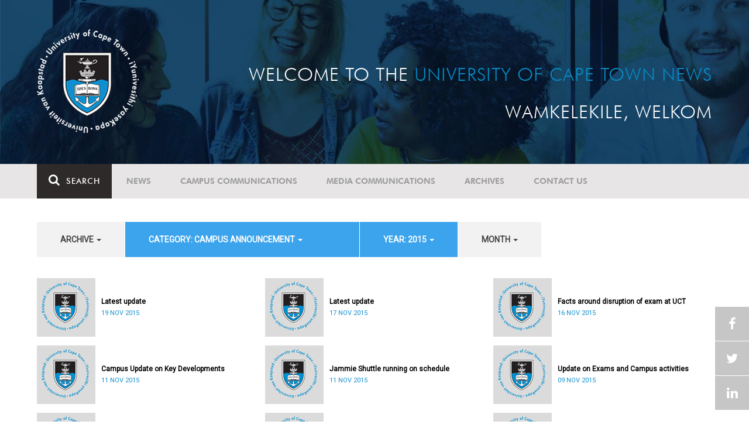

--- FILE ---
content_type: text/html; charset=UTF-8
request_url: https://www.news.uct.ac.za/article/-action/list/-archive/all/-category/campus-announcement/-year/2015/-month/07
body_size: 8507
content:
<!DOCTYPE html>
<html lang="en">
<head>
    <!--ss_head.tpl-->
	<title>Article | UCT News</title>
	<meta charset="utf-8">
	<meta name="viewport" content="width=device-width, minimum-scale=1.0, maximum-scale=1.0, user-scalable=no">		
	<meta http-equiv="X-UA-Compatible" content="IE=edge">
		
		
	<link rel="canonical" href="http://www.news.uct.ac.za/article/-action/list/-archive/all/-category/campus-announcement/-year/2015/-month/07" />
	<link rel="shortcut icon" href="/favicon.ico" />
	<link rel="apple-touch-icon-precomposed" href="/cache/images/152x152/focus_point/logo_bg.png"  >
    <link rel="apple-touch-icon" href="/cache/images/57x57/focus_point/logo_bg.png">
    <link rel="apple-touch-icon" sizes="76x76" href="/cache/images/76x76/focus_point/logo_bg.png">
    <link rel="apple-touch-icon" sizes="120x120" href="/cache/images/120x120/focus_point/logo_bg.png">
    <link rel="apple-touch-icon" sizes="152x152" href="/cache/images/152x152/focus_point/logo_bg.png">
    <link rel="apple-touch-icon" sizes="180x180" href="/cache/images/180x180/focus_point/logo_bg.png">
	
	
			<meta name="title" content="Article">
        <meta property="og:title" content="Article" />
        <meta name="twitter:title" content="Article">
        <meta property="og:url" content="http://www.news.uct.ac.za/article/-action/list/-archive/all/-category/campus-announcement/-year/2015/-month/07" />
        <meta name="twitter:url" content="http://www.news.uct.ac.za/article/-action/list/-archive/all/-category/campus-announcement/-year/2015/-month/07">
        
        		
	
	<!-- JQuery -->

  <script src="/scripts/jquery/jquery-3.7.1.min.js"></script>
  <script src="/scripts/jquery/jquery-migrate-3.5.2.js"></script>
	
	<!-- Font Awesome -->
    <link rel="stylesheet" href="https://stackpath.bootstrapcdn.com/font-awesome/4.6.0/css/font-awesome.min.css">
    
    <!-- Google Fonts -->
    <link href="https://fonts.googleapis.com/css?family=Roboto" rel="stylesheet">
	
	<!-- Custom CSS -->
	<link rel="Stylesheet" href="/lib/web/minify/min/?g=general_css&amp;v=2020.04.14.01" />
    
    <!-- TPL EXTRA FIELD HERE -->
    

<!-- Google tag (gtag.js) excluding iframes -->
<script async src="https://www.googletagmanager.com/gtag/js?id=G-WKLZEDJ5FD"></script>
<script>
  window.dataLayer = window.dataLayer || [];
  function gtag(){dataLayer.push(arguments);}
  gtag('js', new Date());

  gtag('config', 'G-WKLZEDJ5FD');
</script>
<meta name="google-site-verification" content="z9WewfWdbAwwBBJjgSR8y37UldLbprH9oz_TCIS9FrI" />
    
    
	
	
		

<style>
.bordertable td, .bordertable td{
padding: 3px;
border: 1px solid black;
}
.pollHolder + h3.m-t-40 {
margin-top: 20px !important;
}

.poll_holder:first-child hr:first-of-type {
display: none;
}
</style>


<!--ss_head.tpl end-->
</head>
<body>

<div class="site-wrapper">

    <div class="site-wrapper-background">
        
<div class="site-header" data-toggle="windowlocation" data-location="http://www.uct.ac.za/">
	<div class="container">
		<div class="site-logo">
			<a href="http://www.uct.ac.za/">
				<img class="hidden-xs" src="/images/logo.png" alt="UCT">
				<img class="visible-xs img-responsive" src="/images/logo_small_horizontal_white.png" alt="UCT">
			</a>
		</div>
		<div class="site-slogan">
    		Welcome to the <div class="hidden-md hidden-lg"></div><span>University of Cape Town News</span><br />
    		Wamkelekile, Welkom
		</div>
	</div>
</div>

<!-- NAV START -->
<div id="mainNavHolder">
<nav class="navbar navbar-default" id="mainNav">
    <div class="container">
        <div class="navbar-header">
        	<button type="button" class="navbar-toggle collapsed fa" data-toggle="collapse" data-target="#navbar" aria-expanded="false" aria-controls="navbar">
                <span>Menu</span>
            </button>
            
                        <a class="navbar-search" href="Javascript:;"><i class="fa fa-search" aria-hidden="true"></i><span>Search</span></a>
            <div class="navbar-search-form">
        		<form method="get" action="/search/" name="site-search">
                    <input class="form-control" type="text" name="q" value="" data-sm-placeholder="Search the site for news, articles or latest editions" data-xs-placeholder="Search site for news">
                	<button type="submit" class="fa fa-search visible-xs"></button>
                </form>
            </div>
                    </div>
        
        <div id="navbar" class="navbar-collapse collapse">
        	<ul class="nav navbar-nav"><li class='dropdown'><a href='/' >News</a><span class="dropdown-toggle fa fa-angle-right" data-toggle="dropdown" role="button" aria-haspopup="true" aria-expanded="true"></span><ul class="dropdown-menu" role="menu"><li><a href='/news/'>Daily news</a> </li>
<li><a href='/news/newsbytes/'>Newsbytes</a> </li>
<li><a href='/news/research-office/'>Research & innovation</a> </li>
<li><a href='/communications/uctnewsnewsletters/'>Newsletters <span class='caret'></span></a> </li>
<li><a href='/publications/'>Publications <span class='caret'></span></a> </li>
<li><a href='/news/lecturesandspeeches/inaugural/'>Lectures & speeches <span class='caret'></span></a> </li>
<li><a href='/news/photoessays/'>Photo essays</a> </li>
<li><a href='/news/videos/'>Videos <span class='caret'></span></a> </li>
<li><a href='/news/audio/'>Audio</a> </li>
</ul></li>
<li class='dropdown'><a href='/campus/communications/' >Campus communications</a><span class="dropdown-toggle fa fa-angle-right" data-toggle="dropdown" role="button" aria-haspopup="true" aria-expanded="true"></span><ul class="dropdown-menu" role="menu"><li><a href='/campus/communications/uct-executive/'>From the UCT Executive</a> </li>
<li><a href='/campus/communications/announcements/'>Campus Announcements</a> </li>
<li><a href='/news/obituaries/'>In remembrance <span class='caret'></span></a> </li>
<li><a href='/campus/communications/updates/covid-19/'>Campus updates <span class='caret'></span></a> </li>
<li><a href='/campus/communications/audio/'>Audio</a> </li>
</ul></li>
<li class='dropdown'><a href='/media/' >Media communications</a><span class="dropdown-toggle fa fa-angle-right" data-toggle="dropdown" role="button" aria-haspopup="true" aria-expanded="true"></span><ul class="dropdown-menu" role="menu"><li><a href='/media/releases/'>Media releases</a> </li>
</ul></li>
<li class='dropdown'><a href='/article/-action/list/-archive/news/-category/all/-year/all/-month/all' >Archives</a><span class="dropdown-toggle fa fa-angle-right" data-toggle="dropdown" role="button" aria-haspopup="true" aria-expanded="true"></span><ul class="dropdown-menu" role="menu"><li><a href='/article/-action/list/-archive/news/-category/all/-year/all/-month/all'>News archives</a> </li>
<li><a href='/article/-action/list/-archive/news/-category/feature/-year/all/-month/all'>Features archives</a> </li>
<li><a href='/article/-action/list/-archive/campus-communications/-category/all/-year/all/-month/all'>Campus communication archives</a> </li>
<li><a href='/article/-action/list/-archive/media/-category/all/-year/all/-month/all'>Media archives</a> </li>
<li><a href='/news/debates/'>Debates in higher education <span class='caret'></span></a> </li>
</ul></li>
<li class='dropdown'><a href='/contacts/newsroom/' >Contact Us</a><span class="dropdown-toggle fa fa-angle-right" data-toggle="dropdown" role="button" aria-haspopup="true" aria-expanded="true"></span><ul class="dropdown-menu" role="menu"><li><a href='/contacts/newsroom/'>Newsroom</a> </li>
<li><a href='/mediaoffice/'>Media liaison</a> </li>
<li><a href='/contacts/socialmedia/'>Social Media</a> </li>
</ul></li>
</ul>

        </div>
    </div>
    <div class="read-indicator"><div class="read-progress"></div></div>
</nav>
</div>
<!-- NAV END -->    
        <div class="container">
            <div class="p-h-xs-10 p-h-sm-0 p-v-xs-10 p-v-sm-40" style="padding-bottom: 0px !important;">
            
                	
            
            
<!--module #articleView-->
	    <div class="filter-select-main-info" style="min-height: 100%">
        <div id="datafilter_list" class="filter-select-nav datafilter-nav" data-id="list" data-url="/_ajax/articles/?action=filter&page_location=/article/&slug=" data-content="/_ajax/articles/?action=filtercontent&page_location=/article/&slug=">
        <div class="filter-select-nav-tpl ">

<ul class="nav nav-pills">
			                                                                                                                <li role="presentation" class="dropdown " data-title="archive">
            <a class="dropdown-toggle" data-toggle="dropdown" href="#" role="button" aria-haspopup="true" aria-expanded="false">
                archive
                
                <span class="caret"></span>
            </a>
            <ul class="dropdown-menu">
            	      
                    <li class="filteroption_active"><a class="datafilter-opt" href="/article/-action/list/-archive/all/-category/campus-announcement/-year/2015/-month/all" data-slugs="action/list/-archive/all/-category/campus-announcement/-year/2015/-month/all">All</a></li>
                      
                    <li ><a class="datafilter-opt" href="/article/-action/list/-archive/news/-category/campus-announcement/-year/2015/-month/all" data-slugs="action/list/-archive/news/-category/campus-announcement/-year/2015/-month/all">News</a></li>
                      
                    <li ><a class="datafilter-opt" href="/article/-action/list/-archive/campus-communications/-category/campus-announcement/-year/2015/-month/all" data-slugs="action/list/-archive/campus-communications/-category/campus-announcement/-year/2015/-month/all">Campus communications</a></li>
                      
                    <li ><a class="datafilter-opt" href="/article/-action/list/-archive/media/-category/campus-announcement/-year/2015/-month/all" data-slugs="action/list/-archive/media/-category/campus-announcement/-year/2015/-month/all">Media</a></li>
                            </ul>
        </li>
  				                                                                                                                                                                                                                                                                                                                                                                                                                                                                                                                                                                                                                                                                                                                                                                                                                                                                                                                                                                                                                                                                                                                                                                                                                                                                                                                                                                                                                                                                                                                                                                                                                                                                                                                                                                                                                                                                                                                <li role="presentation" class="dropdown active" data-title="category">
            <a class="dropdown-toggle" data-toggle="dropdown" href="#" role="button" aria-haspopup="true" aria-expanded="false">
                category: Campus announcement
                
                <span class="caret"></span>
            </a>
            <ul class="dropdown-menu">
            	      
                    <li ><a class="datafilter-opt" href="/article/-action/list/-archive/all/-category/all/-year/2015/-month/all" data-slugs="action/list/-archive/all/-category/all/-year/2015/-month/all">All</a></li>
                      
                    <li ><a class="datafilter-opt" href="/article/-action/list/-archive/all/-category/news/-year/2015/-month/all" data-slugs="action/list/-archive/all/-category/news/-year/2015/-month/all">News</a></li>
                      
                    <li ><a class="datafilter-opt" href="/article/-action/list/-archive/all/-category/newsbyte/-year/2015/-month/all" data-slugs="action/list/-archive/all/-category/newsbyte/-year/2015/-month/all">Newsbyte</a></li>
                      
                    <li ><a class="datafilter-opt" href="/article/-action/list/-archive/all/-category/research-innovation/-year/2015/-month/all" data-slugs="action/list/-archive/all/-category/research-innovation/-year/2015/-month/all">Research and innovation</a></li>
                      
                    <li ><a class="datafilter-opt" href="/article/-action/list/-archive/all/-category/campus-communication/-year/2015/-month/all" data-slugs="action/list/-archive/all/-category/campus-communication/-year/2015/-month/all">Campus communication</a></li>
                      
                    <li ><a class="datafilter-opt" href="/article/-action/list/-archive/all/-category/campus-updates/-year/2015/-month/all" data-slugs="action/list/-archive/all/-category/campus-updates/-year/2015/-month/all">Campus updates</a></li>
                      
                    <li ><a class="datafilter-opt" href="/article/-action/list/-archive/all/-category/cape-town-water-crisis/-year/2015/-month/all" data-slugs="action/list/-archive/all/-category/cape-town-water-crisis/-year/2015/-month/all">Cape Town water crisis</a></li>
                      
                    <li ><a class="datafilter-opt" href="/article/-action/list/-archive/all/-category/in-remembrance/-year/2015/-month/all" data-slugs="action/list/-archive/all/-category/in-remembrance/-year/2015/-month/all">In remembrance</a></li>
                      
                    <li class="filteroption_active"><a class="datafilter-opt" href="/article/-action/list/-archive/all/-category/campus-announcement/-year/2015/-month/all" data-slugs="action/list/-archive/all/-category/campus-announcement/-year/2015/-month/all">Campus announcement</a></li>
                      
                    <li ><a class="datafilter-opt" href="/article/-action/list/-archive/all/-category/executive-communications/-year/2015/-month/all" data-slugs="action/list/-archive/all/-category/executive-communications/-year/2015/-month/all">Executive communications</a></li>
                      
                    <li ><a class="datafilter-opt" href="/article/-action/list/-archive/all/-category/media-releases/-year/2015/-month/all" data-slugs="action/list/-archive/all/-category/media-releases/-year/2015/-month/all">Media releases</a></li>
                      
                    <li ><a class="datafilter-opt" href="/article/-action/list/-archive/all/-category/obituary/-year/2015/-month/all" data-slugs="action/list/-archive/all/-category/obituary/-year/2015/-month/all">Obituary</a></li>
                      
                    <li ><a class="datafilter-opt" href="/article/-action/list/-archive/all/-category/faculty-of-health-sciences/-year/2015/-month/all" data-slugs="action/list/-archive/all/-category/faculty-of-health-sciences/-year/2015/-month/all">Faculty of Health Sciences</a></li>
                      
                    <li ><a class="datafilter-opt" href="/article/-action/list/-archive/all/-category/graduation/-year/2015/-month/all" data-slugs="action/list/-archive/all/-category/graduation/-year/2015/-month/all">Graduation</a></li>
                      
                    <li ><a class="datafilter-opt" href="/article/-action/list/-archive/all/-category/photo-essay/-year/2015/-month/all" data-slugs="action/list/-archive/all/-category/photo-essay/-year/2015/-month/all">Photo Essay</a></li>
                      
                    <li ><a class="datafilter-opt" href="/article/-action/list/-archive/all/-category/videos/-year/2015/-month/all" data-slugs="action/list/-archive/all/-category/videos/-year/2015/-month/all">Videos</a></li>
                      
                    <li ><a class="datafilter-opt" href="/article/-action/list/-archive/all/-category/event-videos/-year/2015/-month/all" data-slugs="action/list/-archive/all/-category/event-videos/-year/2015/-month/all">Event recordings</a></li>
                      
                    <li ><a class="datafilter-opt" href="/article/-action/list/-archive/all/-category/highlights/-year/2015/-month/all" data-slugs="action/list/-archive/all/-category/highlights/-year/2015/-month/all">Highlights</a></li>
                      
                    <li ><a class="datafilter-opt" href="/article/-action/list/-archive/all/-category/affirmative-action-debate/-year/2015/-month/all" data-slugs="action/list/-archive/all/-category/affirmative-action-debate/-year/2015/-month/all">Affirmative Action debate</a></li>
                      
                    <li ><a class="datafilter-opt" href="/article/-action/list/-archive/all/-category/correspondence/-year/2015/-month/all" data-slugs="action/list/-archive/all/-category/correspondence/-year/2015/-month/all">Correspondence</a></li>
                      
                    <li ><a class="datafilter-opt" href="/article/-action/list/-archive/all/-category/correspondence-around-debates-in-higher-education/-year/2015/-month/all" data-slugs="action/list/-archive/all/-category/correspondence-around-debates-in-higher-education/-year/2015/-month/all">Correspondence around debates in higher education</a></li>
                      
                    <li ><a class="datafilter-opt" href="/article/-action/list/-archive/all/-category/debates-in-higher-education/-year/2015/-month/all" data-slugs="action/list/-archive/all/-category/debates-in-higher-education/-year/2015/-month/all">Debates in higher education</a></li>
                      
                    <li ><a class="datafilter-opt" href="/article/-action/list/-archive/all/-category/free-education-planning-group/-year/2015/-month/all" data-slugs="action/list/-archive/all/-category/free-education-planning-group/-year/2015/-month/all">Free Education Planning Group</a></li>
                      
                    <li ><a class="datafilter-opt" href="/article/-action/list/-archive/all/-category/institutional-reconciliation-and-transformation-commission-irtc/-year/2015/-month/all" data-slugs="action/list/-archive/all/-category/institutional-reconciliation-and-transformation-commission-irtc/-year/2015/-month/all">Institutional Reconciliation and Transformation Commission (IRTC)</a></li>
                      
                    <li ><a class="datafilter-opt" href="/article/-action/list/-archive/all/-category/transform-uct-third-batch/-year/2015/-month/all" data-slugs="action/list/-archive/all/-category/transform-uct-third-batch/-year/2015/-month/all">Transform UCT Third batch</a></li>
                      
                    <li ><a class="datafilter-opt" href="/article/-action/list/-archive/all/-category/uct-correspondence-around-feesmustfall-and-endoutsourcing/-year/2015/-month/all" data-slugs="action/list/-archive/all/-category/uct-correspondence-around-feesmustfall-and-endoutsourcing/-year/2015/-month/all">UCT correspondence around #FeesMustFall and #EndOutsourcing</a></li>
                      
                    <li ><a class="datafilter-opt" href="/article/-action/list/-archive/all/-category/uct-correspondence-around-rhodesmustfall/-year/2015/-month/all" data-slugs="action/list/-archive/all/-category/uct-correspondence-around-rhodesmustfall/-year/2015/-month/all">UCT correspondence around #RhodesMustFall</a></li>
                      
                    <li ><a class="datafilter-opt" href="/article/-action/list/-archive/all/-category/university-fees-in-2017-and-beyond/-year/2015/-month/all" data-slugs="action/list/-archive/all/-category/university-fees-in-2017-and-beyond/-year/2015/-month/all">University fees in 2017 and beyond</a></li>
                      
                    <li ><a class="datafilter-opt" href="/article/-action/list/-archive/all/-category/views-from-campus/-year/2015/-month/all" data-slugs="action/list/-archive/all/-category/views-from-campus/-year/2015/-month/all">Views from campus</a></li>
                      
                    <li ><a class="datafilter-opt" href="/article/-action/list/-archive/all/-category/front-page/-year/2015/-month/all" data-slugs="action/list/-archive/all/-category/front-page/-year/2015/-month/all">Front page</a></li>
                      
                    <li ><a class="datafilter-opt" href="/article/-action/list/-archive/all/-category/front-page-extra/-year/2015/-month/all" data-slugs="action/list/-archive/all/-category/front-page-extra/-year/2015/-month/all">Front page extra</a></li>
                      
                    <li ><a class="datafilter-opt" href="/article/-action/list/-archive/all/-category/campus-life/-year/2015/-month/all" data-slugs="action/list/-archive/all/-category/campus-life/-year/2015/-month/all">Campus Life</a></li>
                      
                    <li ><a class="datafilter-opt" href="/article/-action/list/-archive/all/-category/student-life/-year/2015/-month/all" data-slugs="action/list/-archive/all/-category/student-life/-year/2015/-month/all">Student Life</a></li>
                      
                    <li ><a class="datafilter-opt" href="/article/-action/list/-archive/all/-category/2000-2008/-year/2015/-month/all" data-slugs="action/list/-archive/all/-category/2000-2008/-year/2015/-month/all">2000 - 2008</a></li>
                      
                    <li ><a class="datafilter-opt" href="/article/-action/list/-archive/all/-category/ad-hominem-promotions/-year/2015/-month/all" data-slugs="action/list/-archive/all/-category/ad-hominem-promotions/-year/2015/-month/all">Ad Hominem Promotions</a></li>
                      
                    <li ><a class="datafilter-opt" href="/article/-action/list/-archive/all/-category/administration/-year/2015/-month/all" data-slugs="action/list/-archive/all/-category/administration/-year/2015/-month/all">Administration</a></li>
                      
                    <li ><a class="datafilter-opt" href="/article/-action/list/-archive/all/-category/afropolitanism-at-uct/-year/2015/-month/all" data-slugs="action/list/-archive/all/-category/afropolitanism-at-uct/-year/2015/-month/all">Afropolitanism at UCT</a></li>
                      
                    <li ><a class="datafilter-opt" href="/article/-action/list/-archive/all/-category/arts/-year/2015/-month/all" data-slugs="action/list/-archive/all/-category/arts/-year/2015/-month/all">Arts</a></li>
                      
                    <li ><a class="datafilter-opt" href="/article/-action/list/-archive/all/-category/books/-year/2015/-month/all" data-slugs="action/list/-archive/all/-category/books/-year/2015/-month/all">Books</a></li>
                      
                    <li ><a class="datafilter-opt" href="/article/-action/list/-archive/all/-category/books-arts/-year/2015/-month/all" data-slugs="action/list/-archive/all/-category/books-arts/-year/2015/-month/all">Books & Arts</a></li>
                      
                    <li ><a class="datafilter-opt" href="/article/-action/list/-archive/all/-category/capital-projects/-year/2015/-month/all" data-slugs="action/list/-archive/all/-category/capital-projects/-year/2015/-month/all">Capital projects</a></li>
                      
                    <li ><a class="datafilter-opt" href="/article/-action/list/-archive/all/-category/celebrating-africa/-year/2015/-month/all" data-slugs="action/list/-archive/all/-category/celebrating-africa/-year/2015/-month/all">Celebrating Africa</a></li>
                      
                    <li ><a class="datafilter-opt" href="/article/-action/list/-archive/all/-category/cop17-focus/-year/2015/-month/all" data-slugs="action/list/-archive/all/-category/cop17-focus/-year/2015/-month/all">COP17 focus</a></li>
                      
                    <li ><a class="datafilter-opt" href="/article/-action/list/-archive/all/-category/corporate/-year/2015/-month/all" data-slugs="action/list/-archive/all/-category/corporate/-year/2015/-month/all">Corporate</a></li>
                      
                    <li ><a class="datafilter-opt" href="/article/-action/list/-archive/all/-category/council/-year/2015/-month/all" data-slugs="action/list/-archive/all/-category/council/-year/2015/-month/all">Council</a></li>
                      
                    <li ><a class="datafilter-opt" href="/article/-action/list/-archive/all/-category/doctoral-studies/-year/2015/-month/all" data-slugs="action/list/-archive/all/-category/doctoral-studies/-year/2015/-month/all">Doctoral Studies</a></li>
                      
                    <li ><a class="datafilter-opt" href="/article/-action/list/-archive/all/-category/editorial/-year/2015/-month/all" data-slugs="action/list/-archive/all/-category/editorial/-year/2015/-month/all">Editorial</a></li>
                      
                    <li ><a class="datafilter-opt" href="/article/-action/list/-archive/all/-category/eventsarts/-year/2015/-month/all" data-slugs="action/list/-archive/all/-category/eventsarts/-year/2015/-month/all">Events/Arts</a></li>
                      
                    <li ><a class="datafilter-opt" href="/article/-action/list/-archive/all/-category/eventssports/-year/2015/-month/all" data-slugs="action/list/-archive/all/-category/eventssports/-year/2015/-month/all">Events/Sports</a></li>
                      
                    <li ><a class="datafilter-opt" href="/article/-action/list/-archive/all/-category/executives/-year/2015/-month/all" data-slugs="action/list/-archive/all/-category/executives/-year/2015/-month/all">Executives</a></li>
                      
                    <li ><a class="datafilter-opt" href="/article/-action/list/-archive/all/-category/farewell/-year/2015/-month/all" data-slugs="action/list/-archive/all/-category/farewell/-year/2015/-month/all">Farewell</a></li>
                      
                    <li ><a class="datafilter-opt" href="/article/-action/list/-archive/all/-category/feature/-year/2015/-month/all" data-slugs="action/list/-archive/all/-category/feature/-year/2015/-month/all">Feature</a></li>
                      
                    <li ><a class="datafilter-opt" href="/article/-action/list/-archive/all/-category/focus/-year/2015/-month/all" data-slugs="action/list/-archive/all/-category/focus/-year/2015/-month/all">Focus</a></li>
                      
                    <li ><a class="datafilter-opt" href="/article/-action/list/-archive/all/-category/focus-on-postdoctoral-research-fellows/-year/2015/-month/all" data-slugs="action/list/-archive/all/-category/focus-on-postdoctoral-research-fellows/-year/2015/-month/all">Focus on Postdoctoral Research Fellows</a></li>
                      
                    <li ><a class="datafilter-opt" href="/article/-action/list/-archive/all/-category/governance/-year/2015/-month/all" data-slugs="action/list/-archive/all/-category/governance/-year/2015/-month/all">Governance</a></li>
                      
                    <li ><a class="datafilter-opt" href="/article/-action/list/-archive/all/-category/graduation-archive/-year/2015/-month/all" data-slugs="action/list/-archive/all/-category/graduation-archive/-year/2015/-month/all">Graduation archive</a></li>
                      
                    <li ><a class="datafilter-opt" href="/article/-action/list/-archive/all/-category/graduation-doctorates/-year/2015/-month/all" data-slugs="action/list/-archive/all/-category/graduation-doctorates/-year/2015/-month/all">Graduation Doctorates</a></li>
                      
                    <li ><a class="datafilter-opt" href="/article/-action/list/-archive/all/-category/graduation-news/-year/2015/-month/all" data-slugs="action/list/-archive/all/-category/graduation-news/-year/2015/-month/all">Graduation News</a></li>
                      
                    <li ><a class="datafilter-opt" href="/article/-action/list/-archive/all/-category/health/-year/2015/-month/all" data-slugs="action/list/-archive/all/-category/health/-year/2015/-month/all">Health</a></li>
                      
                    <li ><a class="datafilter-opt" href="/article/-action/list/-archive/all/-category/health-and-safety/-year/2015/-month/all" data-slugs="action/list/-archive/all/-category/health-and-safety/-year/2015/-month/all">Health and Safety</a></li>
                      
                    <li ><a class="datafilter-opt" href="/article/-action/list/-archive/all/-category/inaugural-lecture/-year/2015/-month/all" data-slugs="action/list/-archive/all/-category/inaugural-lecture/-year/2015/-month/all">Inaugural Lecture</a></li>
                      
                    <li ><a class="datafilter-opt" href="/article/-action/list/-archive/all/-category/installation/-year/2015/-month/all" data-slugs="action/list/-archive/all/-category/installation/-year/2015/-month/all">Installation</a></li>
                      
                    <li ><a class="datafilter-opt" href="/article/-action/list/-archive/all/-category/lectures-speeches/-year/2015/-month/all" data-slugs="action/list/-archive/all/-category/lectures-speeches/-year/2015/-month/all">Lectures and speeches</a></li>
                      
                    <li ><a class="datafilter-opt" href="/article/-action/list/-archive/all/-category/letter-to-the-editor/-year/2015/-month/all" data-slugs="action/list/-archive/all/-category/letter-to-the-editor/-year/2015/-month/all">Letter to the Editor</a></li>
                      
                    <li ><a class="datafilter-opt" href="/article/-action/list/-archive/all/-category/on-campus/-year/2015/-month/all" data-slugs="action/list/-archive/all/-category/on-campus/-year/2015/-month/all">On Campus</a></li>
                      
                    <li ><a class="datafilter-opt" href="/article/-action/list/-archive/all/-category/opinions/-year/2015/-month/all" data-slugs="action/list/-archive/all/-category/opinions/-year/2015/-month/all">Opinions</a></li>
                      
                    <li ><a class="datafilter-opt" href="/article/-action/list/-archive/all/-category/outreachsport/-year/2015/-month/all" data-slugs="action/list/-archive/all/-category/outreachsport/-year/2015/-month/all">Outreach/Sport</a></li>
                      
                    <li ><a class="datafilter-opt" href="/article/-action/list/-archive/all/-category/shawco/-year/2015/-month/all" data-slugs="action/list/-archive/all/-category/shawco/-year/2015/-month/all">SHAWCO</a></li>
                      
                    <li ><a class="datafilter-opt" href="/article/-action/list/-archive/all/-category/social-responsiveness/-year/2015/-month/all" data-slugs="action/list/-archive/all/-category/social-responsiveness/-year/2015/-month/all">Social Responsiveness</a></li>
                      
                    <li ><a class="datafilter-opt" href="/article/-action/list/-archive/all/-category/special-focus/-year/2015/-month/all" data-slugs="action/list/-archive/all/-category/special-focus/-year/2015/-month/all">Special Focus</a></li>
                      
                    <li ><a class="datafilter-opt" href="/article/-action/list/-archive/all/-category/special-projects/-year/2015/-month/all" data-slugs="action/list/-archive/all/-category/special-projects/-year/2015/-month/all">Special Projects</a></li>
                      
                    <li ><a class="datafilter-opt" href="/article/-action/list/-archive/all/-category/sport/-year/2015/-month/all" data-slugs="action/list/-archive/all/-category/sport/-year/2015/-month/all">Sport</a></li>
                      
                    <li ><a class="datafilter-opt" href="/article/-action/list/-archive/all/-category/staff/-year/2015/-month/all" data-slugs="action/list/-archive/all/-category/staff/-year/2015/-month/all">Staff</a></li>
                      
                    <li ><a class="datafilter-opt" href="/article/-action/list/-archive/all/-category/student-research/-year/2015/-month/all" data-slugs="action/list/-archive/all/-category/student-research/-year/2015/-month/all">Student Research</a></li>
                      
                    <li ><a class="datafilter-opt" href="/article/-action/list/-archive/all/-category/technology/-year/2015/-month/all" data-slugs="action/list/-archive/all/-category/technology/-year/2015/-month/all">Technology</a></li>
                      
                    <li ><a class="datafilter-opt" href="/article/-action/list/-archive/all/-category/the-brain-behaviour-initiative/-year/2015/-month/all" data-slugs="action/list/-archive/all/-category/the-brain-behaviour-initiative/-year/2015/-month/all">The Brain Behaviour Initiative</a></li>
                      
                    <li ><a class="datafilter-opt" href="/article/-action/list/-archive/all/-category/transformation-news/-year/2015/-month/all" data-slugs="action/list/-archive/all/-category/transformation-news/-year/2015/-month/all">Transformation News</a></li>
                      
                    <li ><a class="datafilter-opt" href="/article/-action/list/-archive/all/-category/tribute/-year/2015/-month/all" data-slugs="action/list/-archive/all/-category/tribute/-year/2015/-month/all">Tribute</a></li>
                      
                    <li ><a class="datafilter-opt" href="/article/-action/list/-archive/all/-category/uct-abroad/-year/2015/-month/all" data-slugs="action/list/-archive/all/-category/uct-abroad/-year/2015/-month/all">UCT Abroad</a></li>
                      
                    <li ><a class="datafilter-opt" href="/article/-action/list/-archive/all/-category/vice-chancelors-medals/-year/2015/-month/all" data-slugs="action/list/-archive/all/-category/vice-chancelors-medals/-year/2015/-month/all">Vice-Chancelor's Medals</a></li>
                      
                    <li ><a class="datafilter-opt" href="/article/-action/list/-archive/all/-category/world-cup/-year/2015/-month/all" data-slugs="action/list/-archive/all/-category/world-cup/-year/2015/-month/all">World Cup</a></li>
                      
                    <li ><a class="datafilter-opt" href="/article/-action/list/-archive/all/-category/youth-day/-year/2015/-month/all" data-slugs="action/list/-archive/all/-category/youth-day/-year/2015/-month/all">Youth Day</a></li>
                      
                    <li ><a class="datafilter-opt" href="/article/-action/list/-archive/all/-category/faculty-focus-centre-for-higher-education-development-ched/-year/2015/-month/all" data-slugs="action/list/-archive/all/-category/faculty-focus-centre-for-higher-education-development-ched/-year/2015/-month/all">Faculty Focus - Centre for Higher Education Development (CHED)</a></li>
                      
                    <li ><a class="datafilter-opt" href="/article/-action/list/-archive/all/-category/faculty-focus-commerce/-year/2015/-month/all" data-slugs="action/list/-archive/all/-category/faculty-focus-commerce/-year/2015/-month/all">Faculty Focus - Commerce</a></li>
                      
                    <li ><a class="datafilter-opt" href="/article/-action/list/-archive/all/-category/faculty-focus-engineering-the-built-environment/-year/2015/-month/all" data-slugs="action/list/-archive/all/-category/faculty-focus-engineering-the-built-environment/-year/2015/-month/all">Faculty Focus - Engineering & the Built Environment</a></li>
                      
                    <li ><a class="datafilter-opt" href="/article/-action/list/-archive/all/-category/faculty-focus-health-sciences/-year/2015/-month/all" data-slugs="action/list/-archive/all/-category/faculty-focus-health-sciences/-year/2015/-month/all">Faculty Focus - Health Sciences</a></li>
                      
                    <li ><a class="datafilter-opt" href="/article/-action/list/-archive/all/-category/faculty-focus-humanities/-year/2015/-month/all" data-slugs="action/list/-archive/all/-category/faculty-focus-humanities/-year/2015/-month/all">Faculty Focus - Humanities</a></li>
                      
                    <li ><a class="datafilter-opt" href="/article/-action/list/-archive/all/-category/faculty-focus-law/-year/2015/-month/all" data-slugs="action/list/-archive/all/-category/faculty-focus-law/-year/2015/-month/all">Faculty Focus - Law</a></li>
                      
                    <li ><a class="datafilter-opt" href="/article/-action/list/-archive/all/-category/faculty-focus-science/-year/2015/-month/all" data-slugs="action/list/-archive/all/-category/faculty-focus-science/-year/2015/-month/all">Faculty Focus - Science</a></li>
                            </ul>
        </li>
  				                                                                                                                                                                                                                                                                                                            <li role="presentation" class="dropdown active" data-title="year">
            <a class="dropdown-toggle" data-toggle="dropdown" href="#" role="button" aria-haspopup="true" aria-expanded="false">
                year: 2015
                
                <span class="caret"></span>
            </a>
            <ul class="dropdown-menu">
            	      
                    <li ><a class="datafilter-opt" href="/article/-action/list/-archive/all/-category/campus-announcement/-year/all/-month/all" data-slugs="action/list/-archive/all/-category/campus-announcement/-year/all/-month/all">All</a></li>
                      
                    <li ><a class="datafilter-opt" href="/article/-action/list/-archive/all/-category/campus-announcement/-year/2025/-month/all" data-slugs="action/list/-archive/all/-category/campus-announcement/-year/2025/-month/all">2025</a></li>
                      
                    <li ><a class="datafilter-opt" href="/article/-action/list/-archive/all/-category/campus-announcement/-year/2024/-month/all" data-slugs="action/list/-archive/all/-category/campus-announcement/-year/2024/-month/all">2024</a></li>
                      
                    <li ><a class="datafilter-opt" href="/article/-action/list/-archive/all/-category/campus-announcement/-year/2023/-month/all" data-slugs="action/list/-archive/all/-category/campus-announcement/-year/2023/-month/all">2023</a></li>
                      
                    <li ><a class="datafilter-opt" href="/article/-action/list/-archive/all/-category/campus-announcement/-year/2022/-month/all" data-slugs="action/list/-archive/all/-category/campus-announcement/-year/2022/-month/all">2022</a></li>
                      
                    <li ><a class="datafilter-opt" href="/article/-action/list/-archive/all/-category/campus-announcement/-year/2021/-month/all" data-slugs="action/list/-archive/all/-category/campus-announcement/-year/2021/-month/all">2021</a></li>
                      
                    <li ><a class="datafilter-opt" href="/article/-action/list/-archive/all/-category/campus-announcement/-year/2020/-month/all" data-slugs="action/list/-archive/all/-category/campus-announcement/-year/2020/-month/all">2020</a></li>
                      
                    <li ><a class="datafilter-opt" href="/article/-action/list/-archive/all/-category/campus-announcement/-year/2019/-month/all" data-slugs="action/list/-archive/all/-category/campus-announcement/-year/2019/-month/all">2019</a></li>
                      
                    <li ><a class="datafilter-opt" href="/article/-action/list/-archive/all/-category/campus-announcement/-year/2018/-month/all" data-slugs="action/list/-archive/all/-category/campus-announcement/-year/2018/-month/all">2018</a></li>
                      
                    <li ><a class="datafilter-opt" href="/article/-action/list/-archive/all/-category/campus-announcement/-year/2017/-month/all" data-slugs="action/list/-archive/all/-category/campus-announcement/-year/2017/-month/all">2017</a></li>
                      
                    <li ><a class="datafilter-opt" href="/article/-action/list/-archive/all/-category/campus-announcement/-year/2016/-month/all" data-slugs="action/list/-archive/all/-category/campus-announcement/-year/2016/-month/all">2016</a></li>
                      
                    <li class="filteroption_active"><a class="datafilter-opt" href="/article/-action/list/-archive/all/-category/campus-announcement/-year/2015/-month/all" data-slugs="action/list/-archive/all/-category/campus-announcement/-year/2015/-month/all">2015</a></li>
                            </ul>
        </li>
  				                                                                                            <li role="presentation" class="dropdown " data-title="month">
            <a class="dropdown-toggle" data-toggle="dropdown" href="#" role="button" aria-haspopup="true" aria-expanded="false">
                month
                
                <span class="caret"></span>
            </a>
            <ul class="dropdown-menu">
            	      
                    <li class="filteroption_active"><a class="datafilter-opt" href="/article/-action/list/-archive/all/-category/campus-announcement/-year/2015/-month/all" data-slugs="action/list/-archive/all/-category/campus-announcement/-year/2015/-month/all">All</a></li>
                      
                    <li ><a class="datafilter-opt" href="/article/-action/list/-archive/all/-category/campus-announcement/-year/2015/-month/10" data-slugs="action/list/-archive/all/-category/campus-announcement/-year/2015/-month/10">October</a></li>
                      
                    <li ><a class="datafilter-opt" href="/article/-action/list/-archive/all/-category/campus-announcement/-year/2015/-month/11" data-slugs="action/list/-archive/all/-category/campus-announcement/-year/2015/-month/11">November</a></li>
                            </ul>
        </li>
  		</ul>


<script>

        window.history.replaceState("", "", '/article/-action/list/-archive/all/-category/campus-announcement/-year/2015/-month/all');
        
        
    
</script>

</div>
        </div>
        
        
        
        <div class="filter-content row" id="datafilter_list_content">
            	        
    <div class="col-xs-12 col-sm-6 col-lg-4 box-inline-consecutive">
        <div class="row box-inline">
            <div class="col-xs-4 col-sm-4 col-md-3 mobile-width no-gutter">
            	<img 
                	class="lazy-ajax"
					data-src="/cache/images/defaults/100x100/focus_point/default-article.jpg"
                 	data-toggle="windowlocation" 
                 	data-location="/article/-2015-11-19-campus-announcement-latest-update" 
                 	data-eventlabel="2015-11-19-campus-announcement-latest-update"
                />
                
                            </div>
        
            <div class="col-xs-8 col-sm-8 col-md-9 no-gutter vert-align-top">
            	<div class="vertical-center">
            		<a href="/article/-2015-11-19-campus-announcement-latest-update" data-eventlabel="2015-11-19-campus-announcement-latest-update">Latest update</a>
            		            		<span class="date-tag">
                    	19 Nov 2015
                    	
                    	                    	
                    </span>
            	</div>
            </div>
        </div>
    </div>
    
        
    <div class="col-xs-12 col-sm-6 col-lg-4 box-inline-consecutive">
        <div class="row box-inline">
            <div class="col-xs-4 col-sm-4 col-md-3 mobile-width no-gutter">
            	<img 
                	class="lazy-ajax"
					data-src="/cache/images/defaults/100x100/focus_point/default-article.jpg"
                 	data-toggle="windowlocation" 
                 	data-location="/article/-2015-11-17-campus-announcement-latest-updatereleased-13h45-17-november-2015" 
                 	data-eventlabel="2015-11-17-campus-announcement-latest-updatereleased-13h45-17-november-2015"
                />
                
                            </div>
        
            <div class="col-xs-8 col-sm-8 col-md-9 no-gutter vert-align-top">
            	<div class="vertical-center">
            		<a href="/article/-2015-11-17-campus-announcement-latest-updatereleased-13h45-17-november-2015" data-eventlabel="2015-11-17-campus-announcement-latest-updatereleased-13h45-17-november-2015">Latest update</a>
            		            		<span class="date-tag">
                    	17 Nov 2015
                    	
                    	                    	
                    </span>
            	</div>
            </div>
        </div>
    </div>
    
        
    <div class="col-xs-12 col-sm-6 col-lg-4 box-inline-consecutive">
        <div class="row box-inline">
            <div class="col-xs-4 col-sm-4 col-md-3 mobile-width no-gutter">
            	<img 
                	class="lazy-ajax"
					data-src="/cache/images/defaults/100x100/focus_point/default-article.jpg"
                 	data-toggle="windowlocation" 
                 	data-location="/article/-2015-11-16-facts-around-disruption-of-exam-at-uctreleased-18h50-16-november-2015" 
                 	data-eventlabel="2015-11-16-facts-around-disruption-of-exam-at-uctreleased-18h50-16-november-2015"
                />
                
                            </div>
        
            <div class="col-xs-8 col-sm-8 col-md-9 no-gutter vert-align-top">
            	<div class="vertical-center">
            		<a href="/article/-2015-11-16-facts-around-disruption-of-exam-at-uctreleased-18h50-16-november-2015" data-eventlabel="2015-11-16-facts-around-disruption-of-exam-at-uctreleased-18h50-16-november-2015">Facts around disruption of exam at UCT</a>
            		            		<span class="date-tag">
                    	16 Nov 2015
                    	
                    	                    	
                    </span>
            	</div>
            </div>
        </div>
    </div>
    
        
    <div class="col-xs-12 col-sm-6 col-lg-4 box-inline-consecutive">
        <div class="row box-inline">
            <div class="col-xs-4 col-sm-4 col-md-3 mobile-width no-gutter">
            	<img 
                	class="lazy-ajax"
					data-src="/cache/images/defaults/100x100/focus_point/default-article.jpg"
                 	data-toggle="windowlocation" 
                 	data-location="/article/-2015-11-11-campus-update-on-key-developmentsreleased-10h00-11-november-2015" 
                 	data-eventlabel="2015-11-11-campus-update-on-key-developmentsreleased-10h00-11-november-2015"
                />
                
                            </div>
        
            <div class="col-xs-8 col-sm-8 col-md-9 no-gutter vert-align-top">
            	<div class="vertical-center">
            		<a href="/article/-2015-11-11-campus-update-on-key-developmentsreleased-10h00-11-november-2015" data-eventlabel="2015-11-11-campus-update-on-key-developmentsreleased-10h00-11-november-2015">Campus Update on Key Developments</a>
            		            		<span class="date-tag">
                    	11 Nov 2015
                    	
                    	                    	
                    </span>
            	</div>
            </div>
        </div>
    </div>
    
        
    <div class="col-xs-12 col-sm-6 col-lg-4 box-inline-consecutive">
        <div class="row box-inline">
            <div class="col-xs-4 col-sm-4 col-md-3 mobile-width no-gutter">
            	<img 
                	class="lazy-ajax"
					data-src="/cache/images/defaults/100x100/focus_point/default-article.jpg"
                 	data-toggle="windowlocation" 
                 	data-location="/article/-2015-11-11-campus-announcement-jammie-shuttle-running-on-schedulereleased-06h30-11-november-2015" 
                 	data-eventlabel="2015-11-11-campus-announcement-jammie-shuttle-running-on-schedulereleased-06h30-11-november-2015"
                />
                
                            </div>
        
            <div class="col-xs-8 col-sm-8 col-md-9 no-gutter vert-align-top">
            	<div class="vertical-center">
            		<a href="/article/-2015-11-11-campus-announcement-jammie-shuttle-running-on-schedulereleased-06h30-11-november-2015" data-eventlabel="2015-11-11-campus-announcement-jammie-shuttle-running-on-schedulereleased-06h30-11-november-2015">Jammie Shuttle running on schedule</a>
            		            		<span class="date-tag">
                    	11 Nov 2015
                    	
                    	                    	
                    </span>
            	</div>
            </div>
        </div>
    </div>
    
        
    <div class="col-xs-12 col-sm-6 col-lg-4 box-inline-consecutive">
        <div class="row box-inline">
            <div class="col-xs-4 col-sm-4 col-md-3 mobile-width no-gutter">
            	<img 
                	class="lazy-ajax"
					data-src="/cache/images/defaults/100x100/focus_point/default-article.jpg"
                 	data-toggle="windowlocation" 
                 	data-location="/article/-2015-11-09-campus-announcement-update-on-exams-and-campus-activitiesreleased-monday-9-november-2015" 
                 	data-eventlabel="2015-11-09-campus-announcement-update-on-exams-and-campus-activitiesreleased-monday-9-november-2015"
                />
                
                            </div>
        
            <div class="col-xs-8 col-sm-8 col-md-9 no-gutter vert-align-top">
            	<div class="vertical-center">
            		<a href="/article/-2015-11-09-campus-announcement-update-on-exams-and-campus-activitiesreleased-monday-9-november-2015" data-eventlabel="2015-11-09-campus-announcement-update-on-exams-and-campus-activitiesreleased-monday-9-november-2015">Update on Exams and Campus activities</a>
            		            		<span class="date-tag">
                    	09 Nov 2015
                    	
                    	                    	
                    </span>
            	</div>
            </div>
        </div>
    </div>
    
        
    <div class="col-xs-12 col-sm-6 col-lg-4 box-inline-consecutive">
        <div class="row box-inline">
            <div class="col-xs-4 col-sm-4 col-md-3 mobile-width no-gutter">
            	<img 
                	class="lazy-ajax"
					data-src="/cache/images/defaults/100x100/focus_point/default-article.jpg"
                 	data-toggle="windowlocation" 
                 	data-location="/article/-2015-11-08-campus-announcement-8-november-examsupdated-12h22-20-november-2015" 
                 	data-eventlabel="2015-11-08-campus-announcement-8-november-examsupdated-12h22-20-november-2015"
                />
                
                            </div>
        
            <div class="col-xs-8 col-sm-8 col-md-9 no-gutter vert-align-top">
            	<div class="vertical-center">
            		<a href="/article/-2015-11-08-campus-announcement-8-november-examsupdated-12h22-20-november-2015" data-eventlabel="2015-11-08-campus-announcement-8-november-examsupdated-12h22-20-november-2015">Exams</a>
            		            		<span class="date-tag">
                    	08 Nov 2015
                    	
                    	                    	
                    </span>
            	</div>
            </div>
        </div>
    </div>
    
        
    <div class="col-xs-12 col-sm-6 col-lg-4 box-inline-consecutive">
        <div class="row box-inline">
            <div class="col-xs-4 col-sm-4 col-md-3 mobile-width no-gutter">
            	<img 
                	class="lazy-ajax"
					data-src="/cache/images/defaults/100x100/focus_point/default-article.jpg"
                 	data-toggle="windowlocation" 
                 	data-location="/article/-2015-11-06-update-on-uct-developmentsreleased-18h20-6-november-2015" 
                 	data-eventlabel="2015-11-06-update-on-uct-developmentsreleased-18h20-6-november-2015"
                />
                
                            </div>
        
            <div class="col-xs-8 col-sm-8 col-md-9 no-gutter vert-align-top">
            	<div class="vertical-center">
            		<a href="/article/-2015-11-06-update-on-uct-developmentsreleased-18h20-6-november-2015" data-eventlabel="2015-11-06-update-on-uct-developmentsreleased-18h20-6-november-2015">Update on UCT developments</a>
            		            		<span class="date-tag">
                    	06 Nov 2015
                    	
                    	                    	
                    </span>
            	</div>
            </div>
        </div>
    </div>
    
        
    <div class="col-xs-12 col-sm-6 col-lg-4 box-inline-consecutive">
        <div class="row box-inline">
            <div class="col-xs-4 col-sm-4 col-md-3 mobile-width no-gutter">
            	<img 
                	class="lazy-ajax"
					data-src="/cache/images/defaults/100x100/focus_point/default-article.jpg"
                 	data-toggle="windowlocation" 
                 	data-location="/article/-2015-10-19-all-activities-cancelled-on-upper-middle-and-lower-campus-at-uct-released-11h00-19-october-2015" 
                 	data-eventlabel="2015-10-19-all-activities-cancelled-on-upper-middle-and-lower-campus-at-uct-released-11h00-19-october-2015"
                />
                
                            </div>
        
            <div class="col-xs-8 col-sm-8 col-md-9 no-gutter vert-align-top">
            	<div class="vertical-center">
            		<a href="/article/-2015-10-19-all-activities-cancelled-on-upper-middle-and-lower-campus-at-uct-released-11h00-19-october-2015" data-eventlabel="2015-10-19-all-activities-cancelled-on-upper-middle-and-lower-campus-at-uct-released-11h00-19-october-2015">All activities cancelled on Upper, Middle and Lower Campus at UCT</a>
            		            		<span class="date-tag">
                    	19 Oct 2015
                    	
                    	                    	
                    </span>
            	</div>
            </div>
        </div>
    </div>
    
        
    <div class="col-xs-12 col-sm-6 col-lg-4 box-inline-consecutive">
        <div class="row box-inline">
            <div class="col-xs-4 col-sm-4 col-md-3 mobile-width no-gutter">
            	<img 
                	class="lazy-ajax"
					data-src="/cache/images/defaults/100x100/focus_point/default-article.jpg"
                 	data-toggle="windowlocation" 
                 	data-location="/article/-2015-10-05-boycott-of-food-vendors-on-campus" 
                 	data-eventlabel="2015-10-05-boycott-of-food-vendors-on-campus"
                />
                
                            </div>
        
            <div class="col-xs-8 col-sm-8 col-md-9 no-gutter vert-align-top">
            	<div class="vertical-center">
            		<a href="/article/-2015-10-05-boycott-of-food-vendors-on-campus" data-eventlabel="2015-10-05-boycott-of-food-vendors-on-campus">Boycott of Food Vendors on Campus</a>
            		            		<span class="date-tag">
                    	05 Oct 2015
                    	
                    	                    	
                    </span>
            	</div>
            </div>
        </div>
    </div>
    
        
    	
<script>
$(function() {
    $('.lazy-ajax').lazy();
});
</script>	
	

        </div>
    </div>
  

<!------------------------------------ JS/CSS below to me moved to global locations --------------------------------------------->    
    
<script>


$('.datafilter-nav').on("click", '.datafilter-opt', function(e) { 
    e.preventDefault();
    
    $dfID = $(this).parents('div .datafilter-nav').attr('id');
    $url = $(this).attr('href');
    $slugs = $(this).attr('data-slugs');
    window.history.pushState("", "", $url);
    
    $('#' + $dfID).children(".filter-select-nav-tpl").load($('#' + $dfID).data('url') + $slugs);    
});


$(window).on("popstate", function () {

    $('.datafilter-nav').each(function(){
        $dfID = $(this).data('id');
        $idx = window.location.href.indexOf('-action/' + $dfID + '/');
        if ($idx && $idx != -1) {               
        	$slugs = window.location.href.substr($idx+1);
        	$('#datafilter_' + $dfID).children(".filter-select-nav-tpl").load($(this).data('url') + $slugs);
        }
    });
});

</script>

  
            
            
            
            
            
            
            
            
            
            </div> <!-- padding -->	
        </div> <!-- .container -->	
    </div> <!-- .site-wrapper-background -->
</div> <!-- .site-wrapper -->	


<footer>
    <div class="container p-b-80">
    	<div class="row p-h-0 m-h-0">
			<div class="hidden-xs hidden-sm col-md-3 p-t-60 p-l-md-10 p-l-lg-30">
				<a href="http://www.uct.ac.za/"><img class="img-responsive" src="/images/logo_white.png?x=1" alt="UCT"></a>
            </div>
            <div class="col-xs-12 col-sm-8 col-md-6 p-t-105 p-h-xs-20 p-h-md-30 p-h-lg-60">
            	            		    <h4>Subscribe to our newsletter</h4>
    
    <hr class="hidden-xs" />
    <div class="visible-xs">&nbsp;</div>
    
    <div id="newsletter-post-target"></div>
    
    <form name="newsletter-form" id="newsletter-form" class="newsletter-form" enctype="multipart/form-data" method="post" action="/_ajax/newsletter/?post=1">
    	<div class="input-group">
            <input class="form-control" type="email" name="data[email]" value="" placeholder="Email Address" required>
            <span class="input-group-btn">
            	<button class="btn btn-default" type="submit" name="btn_newsletterSubmit">Submit</button>
            </span>
        </div>
    	<div style="display: none">
			<input autocomplete="off" type="text" name="data[confirmer]" value="" placeholder="Confirm"/>
		</div>
    </form>
            	            </div>
            <div class="col-xs-12 col-sm-4 col-md-3 p-t-xs-30 p-t-sm-105 p-h-xs-20 p-l-md-20 p-r-md-0 p-l-lg-60">
            	<hr class="visible-xs m-t-xs-0" />
            
				<!--include #footerSocialIcons | FOOTER: Social Icons--><h4>Follow Us</h4>

<hr class="hidden-xs" />
<div class="visible-xs">&nbsp;</div>
<a class="fa fa-facebook" href="https://www.facebook.com/uct.ac.za" target="_blank">&nbsp;</a> 
<a class="fa fa-linkedin" href="https://www.linkedin.com/edu/school?id=19875" target="_blank">&nbsp;</a> 
<a class="fa fa-youtube" href="https://www.youtube.com/user/UCTSouthAfrica" target="_blank">&nbsp;</a> 
<a class="fa fa-twitter" href="https://twitter.com/UCT_news" target="_blank">&nbsp;</a>
            </div>
    	</div>
    </div>
    <div class="copyright-message">
        <div class="container">
        	<div class="row p-h-0 m-h-0 p-h-xs-10 p-v-10">
        		        			<!--include #footerCopyRight | FOOTER: Copy Right--><!--© University of Cape Town 2024. All rights reserved.&nbsp;|&nbsp;<a futurabt="" href="/republishing-articles/" style="color: #FEFEFE; font-weight: 200; text-decoration:underline; font-family: 'FuturaBT';">Republishing guidelines</a>.&nbsp;|&nbsp;<a futurabt="" href="/article/embed/" style="color: #FEFEFE; font-weight: 200; text-decoration:underline; font-family: 'FuturaBT';">Article share wizard</a>.-->© University of Cape Town 2025. All rights reserved.&nbsp;|&nbsp;<a futurabt="" href="/republishing-articles/" style="color: #FEFEFE; font-weight: 200; text-decoration:underline; font-family: 'FuturaBT';">Republishing guidelines</a>.
        		        	</div>
        </div>
    </div>
</footer>

<!-- sharethis -->
<script type="text/javascript" src="//platform-api.sharethis.com/js/sharethis.js#product=custom-share-buttons"></script>
<div class="sticky-wrap">
    <a href="#" class="back-to-top"><i class="fa fa-angle-up"></i><span>TOP</span></a>
 	<div class="social-wrapper">
     	     	<span data-network="facebook" class="st-custom-button facebook-share-button"></span>
     	<span data-network="twitter"  class="st-custom-button twitter-share-button"></span> 
     	<span data-network="linkedin" class="st-custom-button linkedin-share-button"></span>
    </div>
</div>


<!-- Custom JS -->
<script type="text/javascript" src="/lib/web/minify/min/?g=preload_js&amp;v=2020.01.15.1"></script>
<script type="text/javascript" src="/lib/web/minify/min/?g=general_js,slider_js,mediaplayer_js,polls_js&amp;v=2020.01.15.1"></script>

<script>jwplayer.key="IN4neURW8s/p/MD0Bd4G4GGHMTBwfjKxy0Z7EdvdS9Q=";</script>

<!--include #googleAnalytics | Google Analytics--><script>
(function(i,s,o,g,r,a,m){i['GoogleAnalyticsObject']=r;i[r]=i[r]||function(){
  (i[r].q=i[r].q||[]).push(arguments)},i[r].l=1*new Date();a=s.createElement(o),
  m=s.getElementsByTagName(o)[0];a.async=1;a.src=g;m.parentNode.insertBefore(a,m)
  })(window,document,'script','https://www.google-analytics.com/analytics.js','ga');

  ga('create', 'UA-99338618-1', 'auto');
  ga('require', 'linkid');
  ga('require', 'displayfeatures');
  ga('send', 'pageview');
</script><!-- Google tag (gtag.js) including iframes--><script async src="https://www.googletagmanager.com/gtag/js?id=G-HQXW8MGYRR"></script><script>
  window.dataLayer = window.dataLayer || [];
  function gtag(){dataLayer.push(arguments);}
  gtag('js', new Date());

  gtag('config', 'G-HQXW8MGYRR');
</script>
<!-- Google Tag Manager including iframes -->
<script>(function(w,d,s,l,i){w[l]=w[l]||[];w[l].push({'gtm.start':
new Date().getTime(),event:'gtm.js'});var f=d.getElementsByTagName(s)[0],
j=d.createElement(s),dl=l!='dataLayer'?'&l='+l:'';j.async=true;j.src=
'https://www.googletagmanager.com/gtm.js?id='+i+dl;f.parentNode.insertBefore(j,f);
})(window,document,'script','dataLayer','GTM-MCFMTK6');</script>
<!-- End Google Tag Manager -->



<script src="//ajax.googleapis.com/ajax/libs/webfont/1.5.10/webfont.js"></script>
<script>
	WebFontConfig = {
		google: {families: ['Roboto']},
		custom: { families: ['FuturaBT'],
		urls: ['/scripts/fonts/FuturaBT/styles.css'] }, //this is added to general config too for faster loading
		active: function(){
			layoutCallbacks.fontsloaded.fire();
		}
	};
	WebFont.load(WebFontConfig);
</script>



</body>
</html>